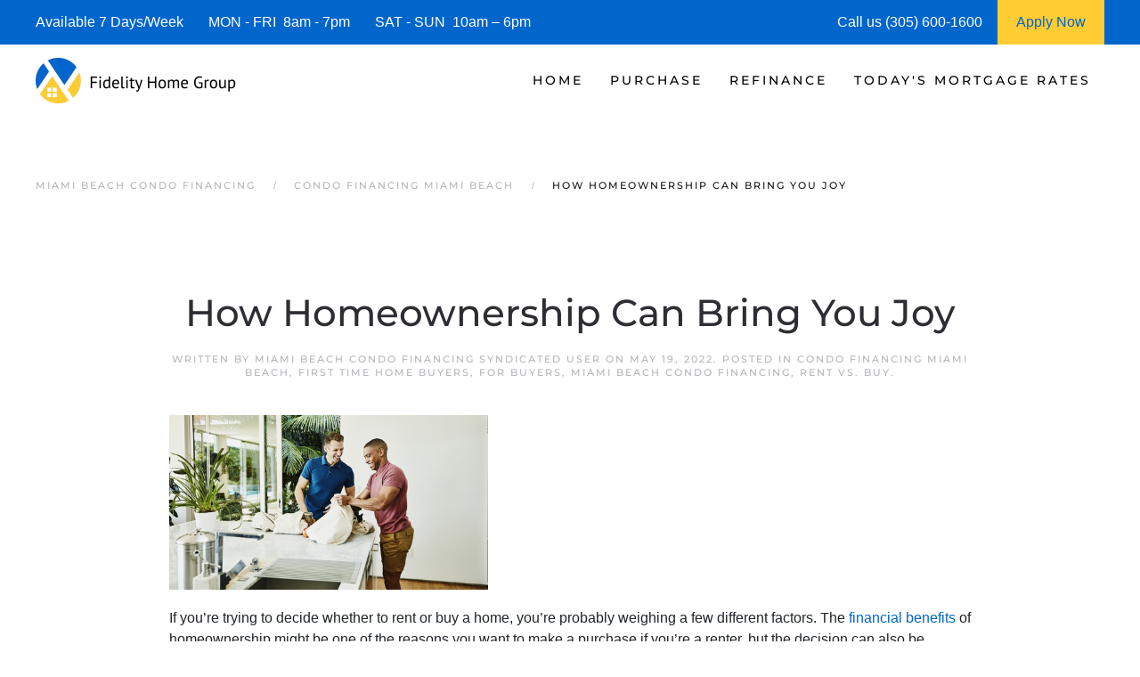

--- FILE ---
content_type: text/html; charset=UTF-8
request_url: https://www.miamibeachcondofinancing.com/how-homeownership-can-bring-you-joy/
body_size: 15989
content:
<!DOCTYPE html>
<html lang="en-US">
    <head>
        <meta charset="UTF-8">
        <meta http-equiv="X-UA-Compatible" content="IE=edge">
        <meta name="viewport" content="width=device-width, initial-scale=1">
        <link rel="shortcut icon" href="https://miamibeachcondofinancing.b-cdn.net/wp-content/uploads/miami-beach-condo-financing-.png">
        <link rel="apple-touch-icon" href="https://miamibeachcondofinancing.b-cdn.net/wp-content/uploads/miami-beach-condo-financing-.png">
                <meta name='robots' content='index, follow, max-image-preview:large, max-snippet:-1, max-video-preview:-1' />




	
	<title>| Miami Beach Condo Financing | Miami Beach Condo Rates</title>
	<meta name="description" content="We are Miami Beach Condo Financing Experts! See today&#039;s current Miami Beach Condo Financing Rates and request a Miami Beach Condo Rate Quote." />
	<link rel="canonical" href="https://www.miamibeachcondofinancing.com/how-homeownership-can-bring-you-joy/" />
	<meta property="og:locale" content="en_US" />
	<meta property="og:type" content="article" />
	<meta property="og:title" content="How Homeownership Can Bring You Joy | Miami Beach Condo Financing | Miami Beach Condo Rates" />
	<meta property="og:description" content="We are Miami Beach Condo Financing Experts! See today&#039;s current Miami Beach Condo Financing Rates and request a Miami Beach Condo Rate Quote." />
	<meta property="og:url" content="https://www.miamibeachcondofinancing.com/how-homeownership-can-bring-you-joy/" />
	<meta property="og:site_name" content="Miami Beach Condo Financing | Miami Beach Condo Rates" />
	<meta property="article:published_time" content="2022-05-19T03:06:19+00:00" />
	<meta property="og:image" content="https://files.simplifyingthemarket.com/wp-content/uploads/2022/05/17115141/20220518-KCM-Share-549x300.jpg" />
	<meta name="author" content="Miami Beach Condo Financing Syndicated User" />
	<meta name="twitter:card" content="summary_large_image" />
	<meta name="twitter:label1" content="Written by" />
	<meta name="twitter:data1" content="Miami Beach Condo Financing Syndicated User" />
	<meta name="twitter:label2" content="Est. reading time" />
	<meta name="twitter:data2" content="3 minutes" />
	


<link rel="preload" as="font" href="https://miamibeachcondofinancing.b-cdn.net/wp-content/themes/yootheme/fonts/font-eab56c18.woff" data-wpacu-preload-local-font="1" crossorigin>
<link rel="preload" as="font" href="https://miamibeachcondofinancing.b-cdn.net/wp-content/themes/yootheme/fonts/font-867ed66f.woff2" data-wpacu-preload-local-font="1" crossorigin>
<link rel="preload" as="font" href="https://miamibeachcondofinancing.b-cdn.net/wp-content/themes/yootheme/fonts/font-6ca37dde.woff2" data-wpacu-preload-local-font="1" crossorigin>
<link rel="preload" as="font" href="https://miamibeachcondofinancing.b-cdn.net/wp-content/themes/yootheme/fonts/font-5828d25b.woff" data-wpacu-preload-local-font="1" crossorigin>
<link rel="preload" as="font" href="https://miamibeachcondofinancing.b-cdn.net/wp-content/themes/yootheme/fonts/font-409c1b1c.woff2" data-wpacu-preload-local-font="1" crossorigin>
<link rel="preload" as="font" href="https://miamibeachcondofinancing.b-cdn.net/wp-content/themes/yootheme/fonts/font-2ba2b306.woff" data-wpacu-preload-local-font="1" crossorigin>
<link rel="preload" as="font" href="https://miamibeachcondofinancing.b-cdn.net/wp-content/themes/yootheme/fonts/font-1b6e601d.woff2" data-wpacu-preload-local-font="1" crossorigin>
<link rel="preload" as="font" href="https://miamibeachcondofinancing.b-cdn.net/wp-content/themes/yootheme/fonts/font-00806469.woff" data-wpacu-preload-local-font="1" crossorigin>
<link rel='dns-prefetch' href='//js.hs-scripts.com' />
<link rel='dns-prefetch' href='//www.googletagmanager.com' />
<link rel='dns-prefetch' href='//miamibeachcondofinancing.b-cdn.net' />

<link href='https://miamibeachcondofinancing.b-cdn.net' rel='preconnect' />
<style id='classic-theme-styles-inline-css'>
/*! This file is auto-generated */
.wp-block-button__link{color:#fff;background-color:#32373c;border-radius:9999px;box-shadow:none;text-decoration:none;padding:calc(.667em + 2px) calc(1.333em + 2px);font-size:1.125em}.wp-block-file__button{background:#32373c;color:#fff;text-decoration:none}
</style>
<style id='global-styles-inline-css'>
:root{--wp--preset--aspect-ratio--square: 1;--wp--preset--aspect-ratio--4-3: 4/3;--wp--preset--aspect-ratio--3-4: 3/4;--wp--preset--aspect-ratio--3-2: 3/2;--wp--preset--aspect-ratio--2-3: 2/3;--wp--preset--aspect-ratio--16-9: 16/9;--wp--preset--aspect-ratio--9-16: 9/16;--wp--preset--color--black: #000000;--wp--preset--color--cyan-bluish-gray: #abb8c3;--wp--preset--color--white: #ffffff;--wp--preset--color--pale-pink: #f78da7;--wp--preset--color--vivid-red: #cf2e2e;--wp--preset--color--luminous-vivid-orange: #ff6900;--wp--preset--color--luminous-vivid-amber: #fcb900;--wp--preset--color--light-green-cyan: #7bdcb5;--wp--preset--color--vivid-green-cyan: #00d084;--wp--preset--color--pale-cyan-blue: #8ed1fc;--wp--preset--color--vivid-cyan-blue: #0693e3;--wp--preset--color--vivid-purple: #9b51e0;--wp--preset--gradient--vivid-cyan-blue-to-vivid-purple: linear-gradient(135deg,rgba(6,147,227,1) 0%,rgb(155,81,224) 100%);--wp--preset--gradient--light-green-cyan-to-vivid-green-cyan: linear-gradient(135deg,rgb(122,220,180) 0%,rgb(0,208,130) 100%);--wp--preset--gradient--luminous-vivid-amber-to-luminous-vivid-orange: linear-gradient(135deg,rgba(252,185,0,1) 0%,rgba(255,105,0,1) 100%);--wp--preset--gradient--luminous-vivid-orange-to-vivid-red: linear-gradient(135deg,rgba(255,105,0,1) 0%,rgb(207,46,46) 100%);--wp--preset--gradient--very-light-gray-to-cyan-bluish-gray: linear-gradient(135deg,rgb(238,238,238) 0%,rgb(169,184,195) 100%);--wp--preset--gradient--cool-to-warm-spectrum: linear-gradient(135deg,rgb(74,234,220) 0%,rgb(151,120,209) 20%,rgb(207,42,186) 40%,rgb(238,44,130) 60%,rgb(251,105,98) 80%,rgb(254,248,76) 100%);--wp--preset--gradient--blush-light-purple: linear-gradient(135deg,rgb(255,206,236) 0%,rgb(152,150,240) 100%);--wp--preset--gradient--blush-bordeaux: linear-gradient(135deg,rgb(254,205,165) 0%,rgb(254,45,45) 50%,rgb(107,0,62) 100%);--wp--preset--gradient--luminous-dusk: linear-gradient(135deg,rgb(255,203,112) 0%,rgb(199,81,192) 50%,rgb(65,88,208) 100%);--wp--preset--gradient--pale-ocean: linear-gradient(135deg,rgb(255,245,203) 0%,rgb(182,227,212) 50%,rgb(51,167,181) 100%);--wp--preset--gradient--electric-grass: linear-gradient(135deg,rgb(202,248,128) 0%,rgb(113,206,126) 100%);--wp--preset--gradient--midnight: linear-gradient(135deg,rgb(2,3,129) 0%,rgb(40,116,252) 100%);--wp--preset--font-size--small: 13px;--wp--preset--font-size--medium: 20px;--wp--preset--font-size--large: 36px;--wp--preset--font-size--x-large: 42px;--wp--preset--spacing--20: 0.44rem;--wp--preset--spacing--30: 0.67rem;--wp--preset--spacing--40: 1rem;--wp--preset--spacing--50: 1.5rem;--wp--preset--spacing--60: 2.25rem;--wp--preset--spacing--70: 3.38rem;--wp--preset--spacing--80: 5.06rem;--wp--preset--shadow--natural: 6px 6px 9px rgba(0, 0, 0, 0.2);--wp--preset--shadow--deep: 12px 12px 50px rgba(0, 0, 0, 0.4);--wp--preset--shadow--sharp: 6px 6px 0px rgba(0, 0, 0, 0.2);--wp--preset--shadow--outlined: 6px 6px 0px -3px rgba(255, 255, 255, 1), 6px 6px rgba(0, 0, 0, 1);--wp--preset--shadow--crisp: 6px 6px 0px rgba(0, 0, 0, 1);}:where(.is-layout-flex){gap: 0.5em;}:where(.is-layout-grid){gap: 0.5em;}body .is-layout-flex{display: flex;}.is-layout-flex{flex-wrap: wrap;align-items: center;}.is-layout-flex > :is(*, div){margin: 0;}body .is-layout-grid{display: grid;}.is-layout-grid > :is(*, div){margin: 0;}:where(.wp-block-columns.is-layout-flex){gap: 2em;}:where(.wp-block-columns.is-layout-grid){gap: 2em;}:where(.wp-block-post-template.is-layout-flex){gap: 1.25em;}:where(.wp-block-post-template.is-layout-grid){gap: 1.25em;}.has-black-color{color: var(--wp--preset--color--black) !important;}.has-cyan-bluish-gray-color{color: var(--wp--preset--color--cyan-bluish-gray) !important;}.has-white-color{color: var(--wp--preset--color--white) !important;}.has-pale-pink-color{color: var(--wp--preset--color--pale-pink) !important;}.has-vivid-red-color{color: var(--wp--preset--color--vivid-red) !important;}.has-luminous-vivid-orange-color{color: var(--wp--preset--color--luminous-vivid-orange) !important;}.has-luminous-vivid-amber-color{color: var(--wp--preset--color--luminous-vivid-amber) !important;}.has-light-green-cyan-color{color: var(--wp--preset--color--light-green-cyan) !important;}.has-vivid-green-cyan-color{color: var(--wp--preset--color--vivid-green-cyan) !important;}.has-pale-cyan-blue-color{color: var(--wp--preset--color--pale-cyan-blue) !important;}.has-vivid-cyan-blue-color{color: var(--wp--preset--color--vivid-cyan-blue) !important;}.has-vivid-purple-color{color: var(--wp--preset--color--vivid-purple) !important;}.has-black-background-color{background-color: var(--wp--preset--color--black) !important;}.has-cyan-bluish-gray-background-color{background-color: var(--wp--preset--color--cyan-bluish-gray) !important;}.has-white-background-color{background-color: var(--wp--preset--color--white) !important;}.has-pale-pink-background-color{background-color: var(--wp--preset--color--pale-pink) !important;}.has-vivid-red-background-color{background-color: var(--wp--preset--color--vivid-red) !important;}.has-luminous-vivid-orange-background-color{background-color: var(--wp--preset--color--luminous-vivid-orange) !important;}.has-luminous-vivid-amber-background-color{background-color: var(--wp--preset--color--luminous-vivid-amber) !important;}.has-light-green-cyan-background-color{background-color: var(--wp--preset--color--light-green-cyan) !important;}.has-vivid-green-cyan-background-color{background-color: var(--wp--preset--color--vivid-green-cyan) !important;}.has-pale-cyan-blue-background-color{background-color: var(--wp--preset--color--pale-cyan-blue) !important;}.has-vivid-cyan-blue-background-color{background-color: var(--wp--preset--color--vivid-cyan-blue) !important;}.has-vivid-purple-background-color{background-color: var(--wp--preset--color--vivid-purple) !important;}.has-black-border-color{border-color: var(--wp--preset--color--black) !important;}.has-cyan-bluish-gray-border-color{border-color: var(--wp--preset--color--cyan-bluish-gray) !important;}.has-white-border-color{border-color: var(--wp--preset--color--white) !important;}.has-pale-pink-border-color{border-color: var(--wp--preset--color--pale-pink) !important;}.has-vivid-red-border-color{border-color: var(--wp--preset--color--vivid-red) !important;}.has-luminous-vivid-orange-border-color{border-color: var(--wp--preset--color--luminous-vivid-orange) !important;}.has-luminous-vivid-amber-border-color{border-color: var(--wp--preset--color--luminous-vivid-amber) !important;}.has-light-green-cyan-border-color{border-color: var(--wp--preset--color--light-green-cyan) !important;}.has-vivid-green-cyan-border-color{border-color: var(--wp--preset--color--vivid-green-cyan) !important;}.has-pale-cyan-blue-border-color{border-color: var(--wp--preset--color--pale-cyan-blue) !important;}.has-vivid-cyan-blue-border-color{border-color: var(--wp--preset--color--vivid-cyan-blue) !important;}.has-vivid-purple-border-color{border-color: var(--wp--preset--color--vivid-purple) !important;}.has-vivid-cyan-blue-to-vivid-purple-gradient-background{background: var(--wp--preset--gradient--vivid-cyan-blue-to-vivid-purple) !important;}.has-light-green-cyan-to-vivid-green-cyan-gradient-background{background: var(--wp--preset--gradient--light-green-cyan-to-vivid-green-cyan) !important;}.has-luminous-vivid-amber-to-luminous-vivid-orange-gradient-background{background: var(--wp--preset--gradient--luminous-vivid-amber-to-luminous-vivid-orange) !important;}.has-luminous-vivid-orange-to-vivid-red-gradient-background{background: var(--wp--preset--gradient--luminous-vivid-orange-to-vivid-red) !important;}.has-very-light-gray-to-cyan-bluish-gray-gradient-background{background: var(--wp--preset--gradient--very-light-gray-to-cyan-bluish-gray) !important;}.has-cool-to-warm-spectrum-gradient-background{background: var(--wp--preset--gradient--cool-to-warm-spectrum) !important;}.has-blush-light-purple-gradient-background{background: var(--wp--preset--gradient--blush-light-purple) !important;}.has-blush-bordeaux-gradient-background{background: var(--wp--preset--gradient--blush-bordeaux) !important;}.has-luminous-dusk-gradient-background{background: var(--wp--preset--gradient--luminous-dusk) !important;}.has-pale-ocean-gradient-background{background: var(--wp--preset--gradient--pale-ocean) !important;}.has-electric-grass-gradient-background{background: var(--wp--preset--gradient--electric-grass) !important;}.has-midnight-gradient-background{background: var(--wp--preset--gradient--midnight) !important;}.has-small-font-size{font-size: var(--wp--preset--font-size--small) !important;}.has-medium-font-size{font-size: var(--wp--preset--font-size--medium) !important;}.has-large-font-size{font-size: var(--wp--preset--font-size--large) !important;}.has-x-large-font-size{font-size: var(--wp--preset--font-size--x-large) !important;}
:where(.wp-block-post-template.is-layout-flex){gap: 1.25em;}:where(.wp-block-post-template.is-layout-grid){gap: 1.25em;}
:where(.wp-block-columns.is-layout-flex){gap: 2em;}:where(.wp-block-columns.is-layout-grid){gap: 2em;}
:root :where(.wp-block-pullquote){font-size: 1.5em;line-height: 1.6;}
</style>
<link rel='stylesheet' id='prefix_bootstrap-css' href='https://miamibeachcondofinancing.b-cdn.net/wp-content/plugins/refinance-capture/assets/css/bootstrap-4.3.1.min.css?ver=6.8.3' media='all' />
<link data-minify="1" rel='stylesheet' id='prefix_style-css' href='https://miamibeachcondofinancing.b-cdn.net/wp-content/cache/min/1/wp-content/plugins/refinance-capture/assets/css/style.css?ver=1758206052' media='all' />
<link data-minify="1" href="https://miamibeachcondofinancing.b-cdn.net/wp-content/cache/min/1/wp-content/themes/yootheme/css/theme.1.css?ver=1758206052" rel="stylesheet">
<link data-minify="1" href="https://miamibeachcondofinancing.b-cdn.net/wp-content/cache/min/1/wp-content/themes/yootheme/css/theme.update.css?ver=1758394207" rel="stylesheet">











<style data-eae-name="ZKIUsQk__luzsaVo_">.__eae_cssd, .ZKIUsQk__luzsaVo_ {unicode-bidi: bidi-override;direction: rtl;}</style>


			
			
			
			








		<style id="wp-custom-css">
			.wpforms-form button[type=submit] {
    background-color: #e44e56 !important;
    border-color: #e44e56 !important;
    color: #fff !important;
}
 
.wpforms-form button[type=submit]:hover {
    background-color: #0066cc !important;
}

html{
	font-size: 16px !important;}		</style>
		    <meta name="generator" content="WP Rocket 3.20.1.2" data-wpr-features="wpr_defer_js wpr_minify_concatenate_js wpr_minify_css wpr_preload_links wpr_desktop" /></head>
    <body data-rsssl=1 class="wp-singular post-template-default single single-post postid-12583 single-format-standard wp-theme-yootheme">
<script data-cfasync="false" data-pagespeed-no-defer>
	var gtm4wp_datalayer_name = "dataLayer";
	var dataLayer = dataLayer || [];
</script>
<script src="https://miamibeachcondofinancing.b-cdn.net/wp-content/plugins/refinance-capture/assets/js/jquery.min.js?ver=6.8.3" id="prefix_jquery-js" data-rocket-defer defer></script>


<script src="https://miamibeachcondofinancing.b-cdn.net/wp-includes/js/jquery/jquery.min.js?ver=3.7.1" id="jquery-core-js" data-rocket-defer defer></script>

<script src="https://www.googletagmanager.com/gtag/js?id=GT-PJRZB5T" id="google_gtagjs-js" async></script>
<script id="google_gtagjs-js-after">
window.dataLayer = window.dataLayer || [];function gtag(){dataLayer.push(arguments);}
gtag("set","linker",{"domains":["www.miamibeachcondofinancing.com"]});
gtag("js", new Date());
gtag("set", "developer_id.dZTNiMT", true);
gtag("config", "GT-PJRZB5T");
</script>
<script> var __eae_open = function (str) { document.location.href = __eae_decode(str); }; var __eae_decode = function (str) { return str.replace(/[a-zA-Z]/g, function(c) { return String.fromCharCode( (c <= "Z" ? 90 : 122) >= (c = c.charCodeAt(0) + 13) ? c : c - 26 ); }); }; var __eae_decode_emails = function () { var __eae_emails = document.querySelectorAll(".__eae_r13"); for (var i = 0; i < __eae_emails.length; i++) { __eae_emails[i].textContent = __eae_decode(__eae_emails[i].textContent); } }; if (document.readyState !== "loading") { __eae_decode_emails(); } else if (document.addEventListener) { document.addEventListener("DOMContentLoaded", __eae_decode_emails); } else { document.attachEvent("onreadystatechange", function () { if (document.readyState !== "loading") __eae_decode_emails(); }); } var ejtnQx_IcJSA2H = function (str) { var r = function (a, d) { var map = "!\"#$%&'()*+,-./0123456789:;<=>?@ABCDEFGHIJKLMNOPQRSTUVWXYZ[\\]^_`abcdefghijklmnopqrstuvwxyz{|}~"; for (var i = 0; i < a.length; i++) { var pos = map.indexOf(a[i]); d += pos >= 0 ? map[(pos + 47) % 94] : a[i]; } return d; }; window.location.href = r(str, ""); }; document.addEventListener("copy", function (event) { if ( NodeList.prototype.forEach === undefined || Array.from === undefined || String.prototype.normalize === undefined || ! event.clipboardData ) { return; } var encoded = []; var copiedText = window.getSelection().toString().trim(); document.querySelectorAll( "." + document.querySelector("style[data-eae-name]").dataset.eaeName ).forEach(function (item) { encoded.push(item.innerText.trim()); }); if (! encoded.length) { return; } encoded.filter(function (value, index, self) { return self.indexOf(value) === index; }).map(function (item) { return { original: new RegExp(item.replace(/[-\/\\^$*+?.()|[\]{}]/g, "\\$&"), "ig"), reverse: Array.from(item.normalize("NFC")) .reverse() .join('') .replace(/[()]/g, "__eae__") }; }).forEach(function (item) { copiedText = copiedText.replace( item.original, item.reverse.replace("__eae__", "(").replace("__eae__", ")") ) }); event.clipboardData.setData("text/plain", copiedText); event.preventDefault(); }); </script>







        
			
			
<style>
             #top-info-bar{
                 height:50px;
                 background:#0066cc;
                 color:#fff;
                 padding:0px 40px;
                 display:inline-table;
                 width:100%
             }
             
             .middle-cell{
                 display: table-cell;
                 vertical-align: middle;
             }
             
                @media screen and (max-width: 950px) {
                      #top-info-bar {
                        display:none;
                      }
                }
            </style>
			<div data-rocket-location-hash="5f351712cfcb6a02257e43d711144293" id="top-info-bar">
			    <div data-rocket-location-hash="8609ef8004f30f7bba0b327796690560" class="middle-cell">
			        Available 7 Days/Week &nbsp;&nbsp;&nbsp;&nbsp;&nbsp;
			        MON - FRI &nbsp;8am - 7pm &nbsp;&nbsp;&nbsp;&nbsp;&nbsp;
			        SAT - SUN &nbsp;10am – 6pm
			    </div>
			    <div  class="middle-cell" style="width:180px;">Call us (305) 600-1600</div>
			    <a style="height: 100%;display: table-cell;background: #ffcc33;text-align: center;width: 120px;" href="https://fidelityhomegroup.loanzify.io/register" target="_blank">
			        <span style="line-height: 50px;color: #0066cc;">Apply Now</span>
			    </a>
			</div>
			
			
			
        <div data-rocket-location-hash="45b09b1c8c8bb201feb85e9c4f19f5d4" class="tm-page">

                        


<header data-rocket-location-hash="1365ba98925748a5daac44f53a950c87" class="tm-header-mobile uk-hidden@m">


        <div data-rocket-location-hash="1043cd3ca4d037f8cb87e4cb6e148072" uk-sticky show-on-up animation="uk-animation-slide-top" cls-active="uk-navbar-sticky" sel-target=".uk-navbar-container">
    
        <div class="uk-navbar-container">

            <div class="uk-container uk-container-expand">
                <nav class="uk-navbar" uk-navbar="{&quot;align&quot;:&quot;left&quot;,&quot;container&quot;:&quot;.tm-header-mobile &gt; [uk-sticky]&quot;,&quot;boundary&quot;:&quot;.tm-header-mobile .uk-navbar-container&quot;}">

                                        <div class="uk-navbar-left">

                        
                                                    <a uk-toggle href="#tm-dialog-mobile" class="uk-navbar-toggle">

        
        <div uk-navbar-toggle-icon></div>

        
    </a>                        
                        
                    </div>
                    
                                        <div class="uk-navbar-center">

                                                    <a href="https://www.miamibeachcondofinancing.com/" aria-label="Back to home" class="uk-logo uk-navbar-item">
    <picture>
<source type="image/webp" srcset="https://miamibeachcondofinancing.b-cdn.net/wp-content/themes/yootheme/cache/2c/miami-beach-condo-financing-2cdd7b6e.webp 205w, https://miamibeachcondofinancing.b-cdn.net/wp-content/themes/yootheme/cache/d6/miami-beach-condo-financing-d64695fd.webp 410w" sizes="(min-width: 205px) 205px">
<img alt="Miami Beach Mortgage" loading="eager" src="https://miamibeachcondofinancing.b-cdn.net/wp-content/themes/yootheme/cache/70/miami-beach-condo-financing-70496aae.png" width="205" height="50">
</picture></a>                        
                        
                    </div>
                    
                    
                </nav>
            </div>

        </div>

        </div>
    



        <div data-rocket-location-hash="d9dc3695720ae68a4e0530cb3b03c449" id="tm-dialog-mobile" uk-offcanvas="container: true; overlay: true" mode="push">
        <div class="uk-offcanvas-bar uk-flex uk-flex-column">

                        <button class="uk-offcanvas-close uk-close-large" type="button" uk-close uk-toggle="cls: uk-close-large; mode: media; media: @s"></button>
            
                        <div class="uk-margin-auto-bottom">
                
<div class="uk-panel widget widget_nav_menu" id="nav_menu-3">

    
    
<ul class="uk-nav uk-nav-default">
    
	<li class="menu-item menu-item-type-post_type menu-item-object-page menu-item-home menu-item-has-children uk-parent"><a href="https://www.miamibeachcondofinancing.com/">Home</a>
	<ul class="uk-nav-sub">

		<li class="menu-item menu-item-type-post_type menu-item-object-page"><a href="https://www.miamibeachcondofinancing.com/about/">Fidelity Home Group</a></li>
		<li class="menu-item menu-item-type-post_type menu-item-object-page"><a href="https://www.miamibeachcondofinancing.com/contact/">Contact Us</a></li>
		<li class="menu-item menu-item-type-post_type menu-item-object-page"><a href="https://www.miamibeachcondofinancing.com/miami-beach-condo-financing-reviews/">Reviews</a></li></ul></li>
	<li class="menu-item menu-item-type-post_type menu-item-object-page menu-item-has-children uk-parent"><a href="https://www.miamibeachcondofinancing.com/miami-beach-condo-purchase-mortgages/">Purchase</a>
	<ul class="uk-nav-sub">

		<li class="menu-item menu-item-type-post_type menu-item-object-page"><a href="https://www.miamibeachcondofinancing.com/miami-beach-condo-mortgage-qualifier/">| Condo Purchase Qualifier |</a></li>
		<li class="menu-item menu-item-type-post_type menu-item-object-page"><a href="https://www.miamibeachcondofinancing.com/miami-beach-condo-purchase-mortgage-quote/">| Condo Purchase Rate Quote |</a></li>
		<li class="menu-item menu-item-type-custom menu-item-object-custom"><a href="https://fidelityhomegroup.loanzify.io/register" target="_blank">Apply Now</a></li>
		<li class="menu-item menu-item-type-post_type menu-item-object-page"><a href="https://www.miamibeachcondofinancing.com/miami-beach-condo-home-affordability-calculator/">Condo Affordability Calculator</a></li>
		<li class="menu-item menu-item-type-post_type menu-item-object-page"><a href="https://www.miamibeachcondofinancing.com/miami-beach-condo-mortgage-calculator/">Condo Mortgage Calculator</a></li>
		<li class="menu-item menu-item-type-post_type menu-item-object-page menu-item-has-children uk-parent"><a href="https://www.miamibeachcondofinancing.com/miami-beach-condo-mortgage-programs/">Condo Mortgage Programs</a>
		<ul>

			<li class="menu-item menu-item-type-post_type menu-item-object-page"><a href="https://www.miamibeachcondofinancing.com/miami-beach-condo-mortgages/">Condo Mortgages</a></li>
			<li class="menu-item menu-item-type-post_type menu-item-object-page"><a href="https://www.miamibeachcondofinancing.com/miami-beach-condo-mortgages/">Condotel Mortgages</a></li></ul></li></ul></li>
	<li class="menu-item menu-item-type-post_type menu-item-object-page menu-item-has-children uk-parent"><a href="https://www.miamibeachcondofinancing.com/miami-beach-condo-mortgage-refinance/">Refinance</a>
	<ul class="uk-nav-sub">

		<li class="menu-item menu-item-type-post_type menu-item-object-page"><a href="https://www.miamibeachcondofinancing.com/miami-beach-condo-refinance-quote/">| Condo Refinance Rate Quote |</a></li>
		<li class="menu-item menu-item-type-custom menu-item-object-custom"><a href="https://fidelityhomegroup.loanzify.io/register" target="_blank">Apply Now</a></li>
		<li class="menu-item menu-item-type-post_type menu-item-object-page"><a href="https://www.miamibeachcondofinancing.com/miami-beach-condo-mortgage-calculator/">Condo Mortgage Calculator</a></li>
		<li class="menu-item menu-item-type-post_type menu-item-object-page menu-item-has-children uk-parent"><a href="https://www.miamibeachcondofinancing.com/miami-beach-condo-mortgage-programs/">Condo Mortgage Programs</a>
		<ul>

			<li class="menu-item menu-item-type-post_type menu-item-object-page"><a href="https://www.miamibeachcondofinancing.com/miami-beach-condo-mortgages/">Condo Mortgages</a></li>
			<li class="menu-item menu-item-type-post_type menu-item-object-page"><a href="https://www.miamibeachcondofinancing.com/miami-beach-condo-mortgages/">Condotel Mortgages</a></li></ul></li></ul></li>
	<li class="menu-item menu-item-type-post_type menu-item-object-page menu-item-has-children uk-parent"><a href="https://www.miamibeachcondofinancing.com/miami-beach-condo-mortgage-rates/">Today's Mortgage Rates</a>
	<ul class="uk-nav-sub">

		<li class="menu-item menu-item-type-post_type menu-item-object-page"><a href="https://www.miamibeachcondofinancing.com/miami-beach-condo-mortgage-qualifier/">| Condo Purchase Qualifier |</a></li>
		<li class="menu-item menu-item-type-post_type menu-item-object-page"><a href="https://www.miamibeachcondofinancing.com/miami-beach-condo-mortgage-rate-quote/">| Condo Mortgage Rate Quote |</a></li>
		<li class="menu-item menu-item-type-custom menu-item-object-custom"><a href="https://fidelityhomegroup.loanzify.io/register" target="_blank">Apply Now</a></li></ul></li></ul>

</div>
            </div>
            
            
        </div>
    </div>
    
    
    

</header>




<header data-rocket-location-hash="7f6320eecf6ed1c68e500cc1fb1d7ad1" class="tm-header uk-visible@m">



        <div data-rocket-location-hash="20224bcbbff56a3eae2f461f2ca65576" uk-sticky media="@m" cls-active="uk-navbar-sticky" sel-target=".uk-navbar-container">
    
        <div class="uk-navbar-container">

            <div class="uk-container uk-container-expand">
                <nav class="uk-navbar" uk-navbar="{&quot;align&quot;:&quot;left&quot;,&quot;container&quot;:&quot;.tm-header &gt; [uk-sticky]&quot;,&quot;boundary&quot;:&quot;.tm-header .uk-navbar-container&quot;}">

                                        <div class="uk-navbar-left">

                                                    <a href="https://www.miamibeachcondofinancing.com/" aria-label="Back to home" class="uk-logo uk-navbar-item">
    <picture>
<source type="image/webp" srcset="https://miamibeachcondofinancing.b-cdn.net/wp-content/themes/yootheme/cache/31/miami-beach-condo-financing-31f2c87d.webp 225w, https://miamibeachcondofinancing.b-cdn.net/wp-content/themes/yootheme/cache/ce/miami-beach-condo-financing-ce0591b1.webp 449w, https://miamibeachcondofinancing.b-cdn.net/wp-content/themes/yootheme/cache/40/miami-beach-condo-financing-40e1a38d.webp 450w" sizes="(min-width: 225px) 225px">
<img alt="Miami Beach Mortgage" loading="eager" src="https://miamibeachcondofinancing.b-cdn.net/wp-content/themes/yootheme/cache/6d/miami-beach-condo-financing-6d66d9bd.png" width="225" height="55">
</picture></a>                        
                        
                        
                    </div>
                    
                    
                                        <div class="uk-navbar-right">

                                                    
<ul class="uk-navbar-nav">
    
	<li class="menu-item menu-item-type-post_type menu-item-object-page menu-item-home menu-item-has-children uk-parent"><a href="https://www.miamibeachcondofinancing.com/">Home</a>
	<div class="uk-drop uk-navbar-dropdown"><div><ul class="uk-nav uk-navbar-dropdown-nav">

		<li class="menu-item menu-item-type-post_type menu-item-object-page"><a href="https://www.miamibeachcondofinancing.com/about/">Fidelity Home Group</a></li>
		<li class="menu-item menu-item-type-post_type menu-item-object-page"><a href="https://www.miamibeachcondofinancing.com/contact/">Contact Us</a></li>
		<li class="menu-item menu-item-type-post_type menu-item-object-page"><a href="https://www.miamibeachcondofinancing.com/miami-beach-condo-financing-reviews/">Reviews</a></li></ul></div></div></li>
	<li class="menu-item menu-item-type-post_type menu-item-object-page menu-item-has-children uk-parent"><a href="https://www.miamibeachcondofinancing.com/miami-beach-condo-purchase-mortgages/">Purchase</a>
	<div class="uk-drop uk-navbar-dropdown"><div><ul class="uk-nav uk-navbar-dropdown-nav">

		<li class="menu-item menu-item-type-post_type menu-item-object-page"><a href="https://www.miamibeachcondofinancing.com/miami-beach-condo-mortgage-qualifier/">| Condo Purchase Qualifier |</a></li>
		<li class="menu-item menu-item-type-post_type menu-item-object-page"><a href="https://www.miamibeachcondofinancing.com/miami-beach-condo-purchase-mortgage-quote/">| Condo Purchase Rate Quote |</a></li>
		<li class="menu-item menu-item-type-custom menu-item-object-custom"><a href="https://fidelityhomegroup.loanzify.io/register" target="_blank">Apply Now</a></li>
		<li class="menu-item menu-item-type-post_type menu-item-object-page"><a href="https://www.miamibeachcondofinancing.com/miami-beach-condo-home-affordability-calculator/">Condo Affordability Calculator</a></li>
		<li class="menu-item menu-item-type-post_type menu-item-object-page"><a href="https://www.miamibeachcondofinancing.com/miami-beach-condo-mortgage-calculator/">Condo Mortgage Calculator</a></li>
		<li class="menu-item menu-item-type-post_type menu-item-object-page menu-item-has-children uk-parent"><a href="https://www.miamibeachcondofinancing.com/miami-beach-condo-mortgage-programs/">Condo Mortgage Programs</a>
		<ul class="uk-nav-sub">

			<li class="menu-item menu-item-type-post_type menu-item-object-page"><a href="https://www.miamibeachcondofinancing.com/miami-beach-condo-mortgages/">Condo Mortgages</a></li>
			<li class="menu-item menu-item-type-post_type menu-item-object-page"><a href="https://www.miamibeachcondofinancing.com/miami-beach-condo-mortgages/">Condotel Mortgages</a></li></ul></li></ul></div></div></li>
	<li class="menu-item menu-item-type-post_type menu-item-object-page menu-item-has-children uk-parent"><a href="https://www.miamibeachcondofinancing.com/miami-beach-condo-mortgage-refinance/">Refinance</a>
	<div class="uk-drop uk-navbar-dropdown"><div><ul class="uk-nav uk-navbar-dropdown-nav">

		<li class="menu-item menu-item-type-post_type menu-item-object-page"><a href="https://www.miamibeachcondofinancing.com/miami-beach-condo-refinance-quote/">| Condo Refinance Rate Quote |</a></li>
		<li class="menu-item menu-item-type-custom menu-item-object-custom"><a href="https://fidelityhomegroup.loanzify.io/register" target="_blank">Apply Now</a></li>
		<li class="menu-item menu-item-type-post_type menu-item-object-page"><a href="https://www.miamibeachcondofinancing.com/miami-beach-condo-mortgage-calculator/">Condo Mortgage Calculator</a></li>
		<li class="menu-item menu-item-type-post_type menu-item-object-page menu-item-has-children uk-parent"><a href="https://www.miamibeachcondofinancing.com/miami-beach-condo-mortgage-programs/">Condo Mortgage Programs</a>
		<ul class="uk-nav-sub">

			<li class="menu-item menu-item-type-post_type menu-item-object-page"><a href="https://www.miamibeachcondofinancing.com/miami-beach-condo-mortgages/">Condo Mortgages</a></li>
			<li class="menu-item menu-item-type-post_type menu-item-object-page"><a href="https://www.miamibeachcondofinancing.com/miami-beach-condo-mortgages/">Condotel Mortgages</a></li></ul></li></ul></div></div></li>
	<li class="menu-item menu-item-type-post_type menu-item-object-page menu-item-has-children uk-parent"><a href="https://www.miamibeachcondofinancing.com/miami-beach-condo-mortgage-rates/">Today's Mortgage Rates</a>
	<div class="uk-drop uk-navbar-dropdown"><div><ul class="uk-nav uk-navbar-dropdown-nav">

		<li class="menu-item menu-item-type-post_type menu-item-object-page"><a href="https://www.miamibeachcondofinancing.com/miami-beach-condo-mortgage-qualifier/">| Condo Purchase Qualifier |</a></li>
		<li class="menu-item menu-item-type-post_type menu-item-object-page"><a href="https://www.miamibeachcondofinancing.com/miami-beach-condo-mortgage-rate-quote/">| Condo Mortgage Rate Quote |</a></li>
		<li class="menu-item menu-item-type-custom menu-item-object-custom"><a href="https://fidelityhomegroup.loanzify.io/register" target="_blank">Apply Now</a></li></ul></div></div></li></ul>
                        
                                                                            
                    </div>
                    
                </nav>
            </div>

        </div>

        </div>
    







</header>

            
            
            
            <div id="tm-main"  class="tm-main uk-section uk-section-default" uk-height-viewport="expand: true">
                <div data-rocket-location-hash="8921386796f94949825e73d8468da0a1" class="uk-container">

                    
                                                        <div class="uk-margin-medium-bottom">
                                

<nav class="uk-margin-medium-bottom" aria-label="Breadcrumb">
    <ul class="uk-breadcrumb">
    
            <li>            <a href="https://www.miamibeachcondofinancing.com/"><span>Miami Beach Condo Financing</span></a>
            </li>    
            <li>            <a href="https://www.miamibeachcondofinancing.com/category/condo-financing-miami-beach/"><span>Condo Financing Miami Beach</span></a>
            </li>    
            <li>            <span aria-current="page">How Homeownership Can Bring You Joy</span>            </li>    
    </ul>
</nav>
                            </div>
                            
            
<article id="post-12583" class="uk-article post-12583 post type-post status-publish format-standard hentry category-condo-financing-miami-beach category-first-time-home-buyers category-for-buyers category-miami-beach-condo-financing category-rent-vs-buy tag-miamibeachcondofinancing tag-miamibeachmortgagebroker tag-miamibeachmortgagecompany tag-miamibeachmortgagerates tag-miamimortgage tag-miamimortgagebroker tag-miamimortgagerates" typeof="Article" vocab="https://schema.org/">

    <meta property="name" content="How Homeownership Can Bring You Joy">
    <meta property="author" typeof="Person" content="Miami Beach Condo Financing Syndicated User">
    <meta property="dateModified" content="2022-05-19T03:06:19+00:00">
    <meta class="uk-margin-remove-adjacent" property="datePublished" content="2022-05-19T03:06:19+00:00">

            
        <div class="uk-container uk-container-small">
    
        
        <h1 property="headline" class="uk-margin-large-top uk-margin-remove-bottom uk-text-center uk-article-title">How Homeownership Can Bring You Joy</h1>
                            <p class="uk-margin-top uk-margin-remove-bottom uk-article-meta uk-text-center">
                Written by <a href="https://www.miamibeachcondofinancing.com/author/florida-condotel-mortgage/">Miami Beach Condo Financing Syndicated User</a> on <time datetime="2022-05-19T03:06:19+00:00">May 19, 2022</time>.                Posted in <a href="https://www.miamibeachcondofinancing.com/category/condo-financing-miami-beach/" rel="category tag">Condo Financing Miami Beach</a>, <a href="https://www.miamibeachcondofinancing.com/category/first-time-home-buyers/" rel="category tag">First Time Home Buyers</a>, <a href="https://www.miamibeachcondofinancing.com/category/for-buyers/" rel="category tag">For Buyers</a>, <a href="https://www.miamibeachcondofinancing.com/category/miami-beach-condo-financing/" rel="category tag">Miami Beach Condo Financing</a>, <a href="https://www.miamibeachcondofinancing.com/category/rent-vs-buy/" rel="category tag">Rent vs. Buy</a>.                            </p>
                
        
        
                    <div class="uk-margin-medium-top" property="text">

                
                                    <div><p><img decoding="async" width="358" src="https://files.simplifyingthemarket.com/wp-content/uploads/2022/05/17115141/20220518-KCM-Share-549x300.jpg" class="webfeedsFeaturedVisual wp-post-image" alt="How Homeownership Can Bring You Joy | Simplifying The Market" loading="lazy" style="display: block; margin-bottom: 5px; clear:both;max-width: 100%;" link_thumbnail="" srcset="https://files.simplifyingthemarket.com/wp-content/uploads/2022/05/17115141/20220518-KCM-Share-549x300.jpg 549w, https://files.simplifyingthemarket.com/wp-content/uploads/2022/05/17115141/20220518-KCM-Share.jpg 750w" sizes="(max-width: 549px) 100vw, 549px"></p>
<p>If you’re trying to decide whether to rent or buy a home, you’re probably weighing a few different factors. The <a href="https://www.simplifyingthemarket.com/2022/04/26/how-homeownership-can-help-shield-you-from-inflation/?a=429471-6e7ae3e7d7cea4059ea7d116981248f9">financial benefits</a> of homeownership might be one of the reasons you want to make a purchase if you’re a renter, but the decision can also be motivated by having a place that’s uniquely your own.<span id="more-46505"></span></p>
<p>If you want to express yourself by upgrading and customizing your living space but are feeling held back by your rental agreement, <strong>it might be time to consider the perks of owning your home.</strong></p>
<h4><strong>A Little Change Can Bring Lots of Joy</strong></h4>
<p>There’s a significant level of pride that comes from <a href="https://www.simplifyingthemarket.com/2022/04/27/the-dream-of-homeownership-is-worth-the-effort/?a=429471-6e7ae3e7d7cea4059ea7d116981248f9">owning a home</a>. That’s because it’s a space that truly belongs to you.</p>
<p>A <a href="https://cdn.nar.realtor/sites/default/files/documents/2022-remodeling-impact-report-04-19-2022.pdf">recent report</a> from the <em>National Association of Realtors</em> (NAR) shows making updates or remodeling your home can help you feel more at ease and comfortable in your living space. NAR measures this with a <em>Joy Score</em> that indicates how much happiness specific home upgrades bring. According to NAR:</p>
<blockquote>
<p>“<strong><em>There were numerous interior projects that received a perfect Joy Score of 10:</em></strong><em> paint entire interior of home, paint one room of home, add a new home office, hardwood flooring refinish, new wood flooring, closet renovation, insulation upgrade, and attic conversion to living area.</em>”</p>
</blockquote>
<p>The report also breaks down just how much each of these projects can enhance your emotional attachment to your home, even leading you to want to spend even more time in the space <em>(see graph below):</em></p>
<p><a href="https://files.simplifyingthemarket.com/wp-content/uploads/2022/05/17115143/20220518-MEM-Eng-1.png"><img decoding="async" loading="lazy" class="aligncenter wp-image-46507" src="https://files.simplifyingthemarket.com/wp-content/uploads/2022/05/17115143/20220518-MEM-Eng-1.png" alt="How Homeownership Can Bring You Joy | Simplifying The Market" width="650" height="488" srcset="https://files.simplifyingthemarket.com/wp-content/uploads/2022/05/17115143/20220518-MEM-Eng-1.png 1000w, https://files.simplifyingthemarket.com/wp-content/uploads/2022/05/17115143/20220518-MEM-Eng-1-400x300.png 400w" sizes="(max-width: 650px) 100vw, 650px"></a></p>
<p>And while many of the items NAR highlights are larger tasks, some, like painting rooms, are much smaller. Even those quicker projects can still bring you a greater sense of joy and accomplishment. Not to mention when you make upgrades in your home, you could be increasing its value which also gives your <a href="https://www.simplifyingthemarket.com/2022/03/28/a-key-to-building-wealth-is-homeownership/?a=429471-6e7ae3e7d7cea4059ea7d116981248f9">net worth</a> a boost if you invest your time and effort wisely.</p>
<h4><strong>You’re Free To Update Your Home to Your Heart’s Content</strong></h4>
<p>These types of updates can result in additional <a href="https://www.simplifyingthemarket.com/2022/02/01/why-a-move-could-bring-you-more-happiness-this-year/?a=429471-6e7ae3e7d7cea4059ea7d116981248f9">happiness</a> when you complete them, but there’s another reason you can feel good as a homeowner. In most situations, you’re free to renovate or update the interior of your home without needing additional permission. But as <em>Business Insider</em> <a href="https://www.businessinsider.com/personal-finance/renting-vs-buying-a-house-2022-3">points out</a>, renters may not have the same freedom:</p>
<blockquote>
<p><em>“Your landlord won’t always approve changes when you rent. <strong>But you have the power to update the home when you’re the owner.</strong> (Just make sure any big changes are approved by your homeowner’s association, if necessary.)”</em></p>
</blockquote>
<p>If you do make changes as a renter, there’s a good chance you’ll need to revert them back at the end of your lease based on your rental agreement. That can add additional costs when you move out. That’s one major <a href="https://www.simplifyingthemarket.com/2022/03/22/the-many-benefits-of-homeownership/?a=429471-6e7ae3e7d7cea4059ea7d116981248f9">benefit</a> of owning your own home. Unless there are specific homeowner’s association requirements, you typically won’t have to worry about the changes you can and can’t make.</p>
<h3><strong>Bottom Line</strong></h3>
<p>Deciding whether to rent or buy is a personal decision. The financial benefits are critical, but don’t overlook the emotional impact homeownership can have. Let’s connect to discuss all the benefits you can enjoy when you purchase your own home.</p>
Content previously posted on Keeping Current Matters</div>                
                
            </div>
        
                <p class="uk-text-center">
                                        <a href="https://www.miamibeachcondofinancing.com/tag/miamibeachcondofinancing/">#miamibeachcondofinancing</a>,                            <a href="https://www.miamibeachcondofinancing.com/tag/miamibeachmortgagebroker/">#miamibeachmortgagebroker</a>,                            <a href="https://www.miamibeachcondofinancing.com/tag/miamibeachmortgagecompany/">#miamibeachmortgagecompany</a>,                            <a href="https://www.miamibeachcondofinancing.com/tag/miamibeachmortgagerates/">#miamibeachmortgagerates</a>,                            <a href="https://www.miamibeachcondofinancing.com/tag/miamimortgage/">#miamimortgage</a>,                            <a href="https://www.miamibeachcondofinancing.com/tag/miamimortgagebroker/">#miamimortgagebroker</a>,                            <a href="https://www.miamibeachcondofinancing.com/tag/miamimortgagerates/">#miamimortgagerates</a>                    </p>
        
        
                <nav class="uk-margin-medium">
            <ul class="uk-pagination uk-margin-remove-bottom">
                                <li><a href="https://www.miamibeachcondofinancing.com/florida-mortgage-what-to-expect-home-prices-to-do-in-2022/" rel="prev"><span uk-pagination-previous></span> Previous</a></li>
                                                <li class="uk-margin-auto-left"><a href="https://www.miamibeachcondofinancing.com/the-one-thing-every-homeowner-needs-to-know-about-a-recession/" rel="next">Next <span uk-pagination-next></span></a></li>
                            </ul>
        </nav>
        
        
        </div>
    
</article>
<div class="uk-container uk-container-small"></div>        
                        
                </div>
                
            </main>

            
                        <footer data-rocket-location-hash="d682b5c3679c9c3b12c2a4fe5684f03c">
                
<div class="uk-section-default uk-section uk-section-small" uk-scrollspy="target: [uk-scrollspy-class]; cls: uk-animation-slide-left-small; delay: false;">
    
        
        
        
            
                                <div class="uk-container">                
                    <div class="uk-grid tm-grid-expand uk-grid-margin" uk-grid>
<div class="uk-grid-item-match uk-flex-middle uk-width-1-3@m">
    
        
            
            
                        <div class="uk-panel uk-width-1-1">            
                
                    
<div class="uk-margin uk-text-left@m uk-text-center" uk-scrollspy-class>
        <a class="el-link" href="https://www.miamibeachcondofinancing.com/"><picture>
<source type="image/webp" srcset="https://miamibeachcondofinancing.b-cdn.net/wp-content/themes/yootheme/cache/f6/miami-beach-condo-financing--f6121594.webp 60w, https://miamibeachcondofinancing.b-cdn.net/wp-content/themes/yootheme/cache/d7/miami-beach-condo-financing--d7aa8674.webp 120w" sizes="(min-width: 60px) 60px">
<img src="https://miamibeachcondofinancing.b-cdn.net/wp-content/themes/yootheme/cache/24/miami-beach-condo-financing--2410dea8.png" width="60" height="60" class="el-image" alt="miami beach condo financing, miami beach condo financing rates, miami beach condo mortgage, miami beach condo mortgage rates,  miami beach condotel mortgage, miami beach mortgage broker, miami beach mortgage company" loading="lazy">
</picture></a>    
    
</div>
                
                        </div>            
        
    
</div>
<div class="uk-grid-item-match uk-flex-middle uk-width-1-3@m">
    
        
            
            
                        <div class="uk-panel uk-width-1-1">            
                
                    
<div class="uk-text-center" uk-scrollspy-class="uk-animation-slide-bottom-small">
    <ul class="uk-margin-remove-bottom uk-subnav  uk-subnav-divider uk-flex-center" uk-margin>        <li class="el-item">
    <a class="el-link" href="https://fidelityhomegroup.loanzify.io/register" target="_blank">APPLY</a></li>
        <li class="el-item">
    <a class="el-link" href="/contact">CONTACT</a></li>
        <li class="el-item">
    <a class="el-link" href="https://fidelityhomegroup.loanzify.io/login" target="_blank">LOGIN</a></li>
        </ul>
</div>
                
                        </div>            
        
    
</div>
<div class="uk-grid-item-match uk-flex-middle uk-width-1-3@m">
    
        
            
            
                        <div class="uk-panel uk-width-1-1">            
                
                    
<div class="uk-margin uk-text-right@m uk-text-center" uk-scrollspy-class="uk-animation-slide-right-small">    <ul class="uk-child-width-auto uk-grid-small uk-flex-inline uk-flex-middle" uk-grid>
            <li class="el-item">
<a class="el-link uk-link-muted" href="https://www.tiktok.com/@fidelityhomegroup" target="_blank" rel="noreferrer"><span uk-icon="icon: tiktok;"></span></a></li>
            <li class="el-item">
<a class="el-link uk-link-muted" href="https://www.instagram.com/fidelityhomegroup/" target="_blank" rel="noreferrer"><span uk-icon="icon: instagram;"></span></a></li>
            <li class="el-item">
<a class="el-link uk-link-muted" href="https://twitter.com/fidelityhomegrp/" target="_blank" rel="noreferrer"><span uk-icon="icon: twitter;"></span></a></li>
            <li class="el-item">
<a class="el-link uk-link-muted" href="https://www.youtube.com/@fidelityhomegroup" target="_blank" rel="noreferrer"><span uk-icon="icon: youtube;"></span></a></li>
            <li class="el-item">
<a class="el-link uk-link-muted" href="https://www.facebook.com/fidelityhomegroup/" target="_blank" rel="noreferrer"><span uk-icon="icon: facebook;"></span></a></li>
            <li class="el-item">
<a class="el-link uk-link-muted" href="https://www.linkedin.com/company/fidelityhomegroup/" target="_blank" rel="noreferrer"><span uk-icon="icon: linkedin;"></span></a></li>
            <li class="el-item">
<a class="el-link uk-link-muted" href="javascript:ejtnQx_IcJSA2H('>2:=E@i96==@o7:56=:EJ9@>68C@FA]4@>');" rel="noreferrer"><span uk-icon="icon: mail;"></span></a></li>
            <li class="el-item">
<a class="el-link uk-link-muted" href="tel:13056001600" target="_blank" rel="noreferrer"><span uk-icon="icon: receiver;"></span></a></li>
    
    </ul></div>
                
                        </div>            
        
    
</div></div><div class="uk-grid tm-grid-expand uk-child-width-1-1 uk-grid-margin">
<div class="uk-width-1-1">
    
        
            
            
            
                
                    <div class="uk-panel uk-text-small uk-margin uk-text-center" uk-scrollspy-class><p><a href="http://fidelit.ly/app" target="_blank" rel="noopener">Download our Mobile App</a>:</p>
<p><a href="http://fidelit.ly/app" target="_blank" rel="noopener"><img class="wp-image-28244" src="https://www.fidelityhomegroup.com/wp-content/uploads/Fidelity-Home-Group-Mobile-App-298x300.jpeg" alt="Fidelity Home Group Mobile App, Mortgage Mobile App, Fidelity Home Group App" width="85" height="86" /></a></p></div><div class="uk-panel uk-margin uk-text-center" uk-scrollspy-class><p><img src="https://miamibeachcondofinancing.b-cdn.net/wp-content/uploads/equal-housing-opportunity-logo-png-17-300x86-1.png" alt="miami beach condo financing, miami beach condo financing rates, miami beach condo mortgage, miami beach condo mortgage rates,  miami beach condotel mortgage, miami beach mortgage broker, miami beach mortgage company" width="147" height="42" class="alignnone  wp-image-5969" /></p></div><div class="uk-panel uk-text-small uk-margin" uk-scrollspy-class><div>Copyright © 2025 Fidelity Home Group® supports Equal Housing Opportunity | All Right Reserved  | NMLS Identifier 1834853. Fidelity Home Group® is not affiliated with the Department of Housing and Urban Development (HUD) or the Federal Housing Administration (FHA). Fidelity Home Group® is a Mortgage Corporation serving the state of Florida. Not intended for legal or financial advice, consult your own professionals if such advice is sought. T<span>his site is not authorized by the New York State Department of Financial Services. No mortgage loan applications for properties in the state of New York will be accepted through this site.</span> <a href="https://www.fidelityhomegroup.com/accessibility-statement/" target="_blank" rel="noopener">Accessibility Statement</a>  | <a href="https://www.fidelityhomegroup.com/consent-to-receive-electronic-loan-documents/" target="_blank" rel="noopener">Consent to Receive Electronic Loan Documents</a>  |  <a href="https://www.fidelityhomegroup.com/cookies/" target="_blank" rel="noopener">Cookies Policy </a>  |  <a href="https://www.fidelityhomegroup.com/disclosures-mortgage-assumptions/" target="_blank" rel="noopener" data-action="url" data-params="false">Disclosures</a>  | <a href="https://www.fidelityhomegroup.com/email-mobile-policy/" target="_blank" rel="noopener">Email and Mobile Policy</a> |  <a href="https://www.fidelityhomegroup.com/fair-lending-policy/" target="_blank" rel="noopener">Fair Lending Policy</a>  |  <a href="https://www.fidelityhomegroup.com/file-complaint/" target="_blank" rel="noopener">File a Complaint </a> |  <a href="https://www.fidelityhomegroup.com/disclosures-mortgage-assumptions/" target="_blank" rel="noopener">Mortgage Assumptions</a>  | <a href="https://www.fidelityhomegroup.com/mortgage-calculator-disclaimer/" target="_blank" rel="noopener">Mortgage Calculators Disclaimer</a> |  <a href="http://www.nmlsconsumeraccess.org/" target="_blank" rel="noopener">NMLS Consumer Access</a>  |  <a href="https://www.fidelityhomegroup.com/privacy/" target="_blank" rel="noopener">Privacy Policy</a>  |  <a href="https://www.fidelityhomegroup.com/terms/" target="_blank" rel="noopener">Terms of Use </a></div></div>
                
            
        
    
</div></div>
                                </div>                
            
        
    
</div>
<div class="uk-section-default uk-section uk-padding-remove-top">
    
        
        
        
            
                                <div class="uk-container">                
                    <div class="uk-grid tm-grid-expand uk-grid-margin" uk-grid>
<div class="uk-width-1-2@s uk-width-1-4@m">
    
        
            
            
            
                
                    <div class="uk-panel uk-text-small uk-margin uk-text-center"><div><strong>Contact Us</strong></div>
<div> </div>
<div><a href="tel:13056001600">305-<span>600-1600</span></a></div>
<div><a href="javascript:ejtnQx_IcJSA2H('>2:=E@i96==@o7:56=:EJ9@>68C@FA]4@>');">Click to Email</a></div>
<div><a href="https://www.miamibeachcondofinancing.com/contact/">Send a Message</a></div>
<div>
<div><a href="https://calendly.com/fidelity-home-group" target="_blank" rel="noopener">Schedule a Call</a></div>
<div><a href="https://calendly.com/fidelity-home-group" target="_blank" rel="noopener">Schedule an Appointment</a></div>
<div> </div>
</div></div>
                
            
        
    
</div>
<div class="uk-width-1-2@s uk-width-1-4@m">
    
        
            
            
            
                
                    <div class="uk-panel uk-text-small uk-margin uk-text-center"><p><strong>Products &amp; Tools</strong></p>
<p><a href="https://www.miamibeachcondofinancing.com/miami-beach-condo-mortgage-rates/">Miami Beach Condo Financing Rates</a><br /><a href="https://www.fidelityhomegroup.com/home-buyers-guide/" target="_blank" rel="noopener">Miami Beach Condo Financing Guide</a><br /><a href="https://www.miamibeachcondofinancing.com/miami-beach-condo-mortgage-calculator/">Miami Beach Condo Financing Calculator</a><br /><a href="https://www.miamibeachcondofinancing.com/miami-beach-condo-mortgage-programs/">Miami Beach Condo Financing Loan Types</a><br /><a href="https://www.miamibeachcondofinancing.com/miami-beach-condo-mortgage-refinance/">Miami Beach Condo Financing Refinance</a></p></div>
                
            
        
    
</div>
<div class="uk-width-1-2@s uk-width-1-4@m">
    
        
            
            
            
                
                    <div class="uk-panel uk-text-small uk-margin uk-text-center"><p><strong>Home Buyers</strong></p>
<p><a href="https://www.miamibeachcondofinancing.com/miami-beach-condo-home-affordability-calculator/">Miami Beach Condo Affordability Calculator</a><br /><a href="https://www.fidelityhomegroup.com/home-buying-process/" target="_blank" rel="noopener">Miami Beach Condo Homebuying Process</a><br /><a href="https://www.miamibeachcondofinancing.com/miami-beach-condo-mortgage-rate-quote/">Miami Beach Condo Mortgage Rate Quote</a><br /><a href="https://fidelityhomegroup.loanzify.io/register" target="_blank" rel="noopener">Miami Beach Condo Mortgage Pre-Approval</a><br /><a href="https://www.miamibeachcondofinancing.com/miami-beach-condo-financing-reviews/">Miami Beach Condo Financing Reviews</a></p></div>
                
            
        
    
</div>
<div class="uk-width-1-2@s uk-width-1-4@m">
    
        
            
            
            
                
                    <div class="uk-panel uk-text-small uk-margin uk-text-center"><p><a href="https://verifytrusted.com/reviews/www.fidelityhomegroup.com" target="_blank" rel="noopener"><img src="https://www.fidelityhomegroup.com/wp-content/uploads/VT21-300x189.png" alt="" width="127" height="80" class="alignnone  wp-image-40511" /></a><br /><a href="https://www.fidelityhomegroup.com/reviews/"></a><br />  <a href="https://www.bbb.org/us/fl/orlando/profile/mortgage-lenders/fidelity-home-group-0733-90647044" target="_blank" rel="noopener"><img class="alignnone  wp-image-13435" src="https://www.fidelityhomegroup.com/wp-content/uploads/Fidelity-Home-Group-Better-Business-Bureau-Rating-300x146.png" alt="" width="142" height="69" /></a></p></div>
                
            
        
    
</div></div><div class="uk-grid tm-grid-expand uk-child-width-1-1 uk-grid-margin">
<div class="uk-width-1-1">
    
        
            
            
            
                
                    <div class="uk-panel uk-text-small uk-margin uk-text-center"><p><strong>Miami Beach Mortgage | Fidelity Home Group</strong><br /><a href="https://g.page/r/CcrKbGUoc37gEAE" target="_blank" rel="noopener"><span>1000 5th St Suite 200,</span> Miami Beach, FL 33139</a></p>
<p>Hours of Operation:</p>
<p>Monday - Friday 8am to 7pm EST <br />Saturday - Sunday 10am to 6 pm EST</p></div>
                
            
        
    
</div></div><div class="uk-grid tm-grid-expand uk-child-width-1-1 uk-grid-margin">
<div class="uk-width-1-1">
    
        
            
            
            
                
                    <div class="uk-panel uk-margin uk-text-center"><p><img class="alignnone  wp-image-17716" src="https://www.fidelityhomegroup.com/wp-content/uploads/sectigo_trust_seal.png" alt="" width="132" height="51" /></p></div>
<div class="uk-margin uk-text-center"><a href="#" uk-totop uk-scroll></a></div>
                
            
        
    
</div></div>
                                </div>                
            
        
    
</div>            </footer>
            
        </div>

        
        <script type="speculationrules">
{"prefetch":[{"source":"document","where":{"and":[{"href_matches":"\/*"},{"not":{"href_matches":["\/wp-*.php","\/wp-admin\/*","\/wp-content\/uploads\/*","\/wp-content\/*","\/wp-content\/plugins\/*","\/wp-content\/themes\/yootheme\/*","\/*\\?(.+)"]}},{"not":{"selector_matches":"a[rel~=\"nofollow\"]"}},{"not":{"selector_matches":".no-prefetch, .no-prefetch a"}}]},"eagerness":"conservative"}]}
</script>


<script type="application/ld+json">{"@context":"https://schema.org","@type":"BreadcrumbList","itemListElement":[{"@type":"ListItem","position":1,"item":{"@type":"WebPage","@id":"https://www.miamibeachcondofinancing.com/","name":"Miami Beach Condo Financing"}},{"@type":"ListItem","position":2,"item":{"@type":"WebPage","@id":"https://www.miamibeachcondofinancing.com/category/condo-financing-miami-beach/","name":"Condo Financing Miami Beach"}},{"@type":"ListItem","position":3,"item":{"name":"How Homeownership Can Bring You Joy"}}]}</script>
<script id="leadin-script-loader-js-js-extra">
var leadin_wordpress = {"userRole":"visitor","pageType":"post","leadinPluginVersion":"11.3.21"};
</script>

<script id="rocket-browser-checker-js-after">
"use strict";var _createClass=function(){function defineProperties(target,props){for(var i=0;i<props.length;i++){var descriptor=props[i];descriptor.enumerable=descriptor.enumerable||!1,descriptor.configurable=!0,"value"in descriptor&&(descriptor.writable=!0),Object.defineProperty(target,descriptor.key,descriptor)}}return function(Constructor,protoProps,staticProps){return protoProps&&defineProperties(Constructor.prototype,protoProps),staticProps&&defineProperties(Constructor,staticProps),Constructor}}();function _classCallCheck(instance,Constructor){if(!(instance instanceof Constructor))throw new TypeError("Cannot call a class as a function")}var RocketBrowserCompatibilityChecker=function(){function RocketBrowserCompatibilityChecker(options){_classCallCheck(this,RocketBrowserCompatibilityChecker),this.passiveSupported=!1,this._checkPassiveOption(this),this.options=!!this.passiveSupported&&options}return _createClass(RocketBrowserCompatibilityChecker,[{key:"_checkPassiveOption",value:function(self){try{var options={get passive(){return!(self.passiveSupported=!0)}};window.addEventListener("test",null,options),window.removeEventListener("test",null,options)}catch(err){self.passiveSupported=!1}}},{key:"initRequestIdleCallback",value:function(){!1 in window&&(window.requestIdleCallback=function(cb){var start=Date.now();return setTimeout(function(){cb({didTimeout:!1,timeRemaining:function(){return Math.max(0,50-(Date.now()-start))}})},1)}),!1 in window&&(window.cancelIdleCallback=function(id){return clearTimeout(id)})}},{key:"isDataSaverModeOn",value:function(){return"connection"in navigator&&!0===navigator.connection.saveData}},{key:"supportsLinkPrefetch",value:function(){var elem=document.createElement("link");return elem.relList&&elem.relList.supports&&elem.relList.supports("prefetch")&&window.IntersectionObserver&&"isIntersecting"in IntersectionObserverEntry.prototype}},{key:"isSlowConnection",value:function(){return"connection"in navigator&&"effectiveType"in navigator.connection&&("2g"===navigator.connection.effectiveType||"slow-2g"===navigator.connection.effectiveType)}}]),RocketBrowserCompatibilityChecker}();
</script>
<script id="rocket-preload-links-js-extra">
var RocketPreloadLinksConfig = {"excludeUris":"\/(?:.+\/)?feed(?:\/(?:.+\/?)?)?$|\/(?:.+\/)?embed\/|\/(index.php\/)?(.*)wp-json(\/.*|$)|\/refer\/|\/go\/|\/recommend\/|\/recommends\/","usesTrailingSlash":"1","imageExt":"jpg|jpeg|gif|png|tiff|bmp|webp|avif|pdf|doc|docx|xls|xlsx|php","fileExt":"jpg|jpeg|gif|png|tiff|bmp|webp|avif|pdf|doc|docx|xls|xlsx|php|html|htm","siteUrl":"https:\/\/www.miamibeachcondofinancing.com","onHoverDelay":"100","rateThrottle":"3"};
</script>
<script id="rocket-preload-links-js-after">
(function() {
"use strict";var r="function"==typeof Symbol&&"symbol"==typeof Symbol.iterator?function(e){return typeof e}:function(e){return e&&"function"==typeof Symbol&&e.constructor===Symbol&&e!==Symbol.prototype?"symbol":typeof e},e=function(){function i(e,t){for(var n=0;n<t.length;n++){var i=t[n];i.enumerable=i.enumerable||!1,i.configurable=!0,"value"in i&&(i.writable=!0),Object.defineProperty(e,i.key,i)}}return function(e,t,n){return t&&i(e.prototype,t),n&&i(e,n),e}}();function i(e,t){if(!(e instanceof t))throw new TypeError("Cannot call a class as a function")}var t=function(){function n(e,t){i(this,n),this.browser=e,this.config=t,this.options=this.browser.options,this.prefetched=new Set,this.eventTime=null,this.threshold=1111,this.numOnHover=0}return e(n,[{key:"init",value:function(){!this.browser.supportsLinkPrefetch()||this.browser.isDataSaverModeOn()||this.browser.isSlowConnection()||(this.regex={excludeUris:RegExp(this.config.excludeUris,"i"),images:RegExp(".("+this.config.imageExt+")$","i"),fileExt:RegExp(".("+this.config.fileExt+")$","i")},this._initListeners(this))}},{key:"_initListeners",value:function(e){-1<this.config.onHoverDelay&&document.addEventListener("mouseover",e.listener.bind(e),e.listenerOptions),document.addEventListener("mousedown",e.listener.bind(e),e.listenerOptions),document.addEventListener("touchstart",e.listener.bind(e),e.listenerOptions)}},{key:"listener",value:function(e){var t=e.target.closest("a"),n=this._prepareUrl(t);if(null!==n)switch(e.type){case"mousedown":case"touchstart":this._addPrefetchLink(n);break;case"mouseover":this._earlyPrefetch(t,n,"mouseout")}}},{key:"_earlyPrefetch",value:function(t,e,n){var i=this,r=setTimeout(function(){if(r=null,0===i.numOnHover)setTimeout(function(){return i.numOnHover=0},1e3);else if(i.numOnHover>i.config.rateThrottle)return;i.numOnHover++,i._addPrefetchLink(e)},this.config.onHoverDelay);t.addEventListener(n,function e(){t.removeEventListener(n,e,{passive:!0}),null!==r&&(clearTimeout(r),r=null)},{passive:!0})}},{key:"_addPrefetchLink",value:function(i){return this.prefetched.add(i.href),new Promise(function(e,t){var n=document.createElement("link");n.rel="prefetch",n.href=i.href,n.onload=e,n.onerror=t,document.head.appendChild(n)}).catch(function(){})}},{key:"_prepareUrl",value:function(e){if(null===e||"object"!==(void 0===e?"undefined":r(e))||!1 in e||-1===["http:","https:"].indexOf(e.protocol))return null;var t=e.href.substring(0,this.config.siteUrl.length),n=this._getPathname(e.href,t),i={original:e.href,protocol:e.protocol,origin:t,pathname:n,href:t+n};return this._isLinkOk(i)?i:null}},{key:"_getPathname",value:function(e,t){var n=t?e.substring(this.config.siteUrl.length):e;return n.startsWith("/")||(n="/"+n),this._shouldAddTrailingSlash(n)?n+"/":n}},{key:"_shouldAddTrailingSlash",value:function(e){return this.config.usesTrailingSlash&&!e.endsWith("/")&&!this.regex.fileExt.test(e)}},{key:"_isLinkOk",value:function(e){return null!==e&&"object"===(void 0===e?"undefined":r(e))&&(!this.prefetched.has(e.href)&&e.origin===this.config.siteUrl&&-1===e.href.indexOf("?")&&-1===e.href.indexOf("#")&&!this.regex.excludeUris.test(e.href)&&!this.regex.images.test(e.href))}}],[{key:"run",value:function(){"undefined"!=typeof RocketPreloadLinksConfig&&new n(new RocketBrowserCompatibilityChecker({capture:!0,passive:!0}),RocketPreloadLinksConfig).init()}}]),n}();t.run();
}());
</script>



<script type="application/ld+json">{
    "@context": "https://schema.org/",
    "@graph": [
        {
            "@context": "https://schema.org",
            "@type": "SiteNavigationElement",
            "@id": "#table-of-contents",
            "name": "Home",
            "url": "https://www.miamibeachcondofinancing.com/"
        },
        {
            "@context": "https://schema.org",
            "@type": "SiteNavigationElement",
            "@id": "#table-of-contents",
            "name": "Fidelity Home Group",
            "url": "https://www.miamibeachcondofinancing.com/about/"
        },
        {
            "@context": "https://schema.org",
            "@type": "SiteNavigationElement",
            "@id": "#table-of-contents",
            "name": "Contact Us",
            "url": "https://www.miamibeachcondofinancing.com/contact/"
        },
        {
            "@context": "https://schema.org",
            "@type": "SiteNavigationElement",
            "@id": "#table-of-contents",
            "name": "Reviews",
            "url": "https://www.miamibeachcondofinancing.com/miami-beach-condo-financing-reviews/"
        },
        {
            "@context": "https://schema.org",
            "@type": "SiteNavigationElement",
            "@id": "#table-of-contents",
            "name": "Purchase",
            "url": "https://www.miamibeachcondofinancing.com/miami-beach-condo-purchase-mortgages/"
        },
        {
            "@context": "https://schema.org",
            "@type": "SiteNavigationElement",
            "@id": "#table-of-contents",
            "name": "| Condo Purchase Qualifier |",
            "url": "https://www.miamibeachcondofinancing.com/miami-beach-condo-mortgage-qualifier/"
        },
        {
            "@context": "https://schema.org",
            "@type": "SiteNavigationElement",
            "@id": "#table-of-contents",
            "name": "| Condo Purchase Rate Quote |",
            "url": "https://www.miamibeachcondofinancing.com/miami-beach-condo-purchase-mortgage-quote/"
        },
        {
            "@context": "https://schema.org",
            "@type": "SiteNavigationElement",
            "@id": "#table-of-contents",
            "name": "Apply Now",
            "url": "https://fidelityhomegroup.loanzify.io/register"
        },
        {
            "@context": "https://schema.org",
            "@type": "SiteNavigationElement",
            "@id": "#table-of-contents",
            "name": "Condo Affordability Calculator",
            "url": "https://www.miamibeachcondofinancing.com/miami-beach-condo-home-affordability-calculator/"
        },
        {
            "@context": "https://schema.org",
            "@type": "SiteNavigationElement",
            "@id": "#table-of-contents",
            "name": "Condo Mortgage Calculator",
            "url": "https://www.miamibeachcondofinancing.com/miami-beach-condo-mortgage-calculator/"
        },
        {
            "@context": "https://schema.org",
            "@type": "SiteNavigationElement",
            "@id": "#table-of-contents",
            "name": "Condo Mortgage Programs",
            "url": "https://www.miamibeachcondofinancing.com/miami-beach-condo-mortgage-programs/"
        },
        {
            "@context": "https://schema.org",
            "@type": "SiteNavigationElement",
            "@id": "#table-of-contents",
            "name": "Condo Mortgages",
            "url": "https://www.miamibeachcondofinancing.com/miami-beach-condo-mortgages/"
        },
        {
            "@context": "https://schema.org",
            "@type": "SiteNavigationElement",
            "@id": "#table-of-contents",
            "name": "Condotel Mortgages",
            "url": "https://www.miamibeachcondofinancing.com/miami-beach-condo-mortgages/"
        },
        {
            "@context": "https://schema.org",
            "@type": "SiteNavigationElement",
            "@id": "#table-of-contents",
            "name": "Refinance",
            "url": "https://www.miamibeachcondofinancing.com/miami-beach-condo-mortgage-refinance/"
        },
        {
            "@context": "https://schema.org",
            "@type": "SiteNavigationElement",
            "@id": "#table-of-contents",
            "name": "| Condo Refinance Rate Quote |",
            "url": "https://www.miamibeachcondofinancing.com/miami-beach-condo-refinance-quote/"
        },
        {
            "@context": "https://schema.org",
            "@type": "SiteNavigationElement",
            "@id": "#table-of-contents",
            "name": "Apply Now",
            "url": "https://fidelityhomegroup.loanzify.io/register"
        },
        {
            "@context": "https://schema.org",
            "@type": "SiteNavigationElement",
            "@id": "#table-of-contents",
            "name": "Condo Mortgage Calculator",
            "url": "https://www.miamibeachcondofinancing.com/miami-beach-condo-mortgage-calculator/"
        },
        {
            "@context": "https://schema.org",
            "@type": "SiteNavigationElement",
            "@id": "#table-of-contents",
            "name": "Condo Mortgage Programs",
            "url": "https://www.miamibeachcondofinancing.com/miami-beach-condo-mortgage-programs/"
        },
        {
            "@context": "https://schema.org",
            "@type": "SiteNavigationElement",
            "@id": "#table-of-contents",
            "name": "Condo Mortgages",
            "url": "https://www.miamibeachcondofinancing.com/miami-beach-condo-mortgages/"
        },
        {
            "@context": "https://schema.org",
            "@type": "SiteNavigationElement",
            "@id": "#table-of-contents",
            "name": "Condotel Mortgages",
            "url": "https://www.miamibeachcondofinancing.com/miami-beach-condo-mortgages/"
        },
        {
            "@context": "https://schema.org",
            "@type": "SiteNavigationElement",
            "@id": "#table-of-contents",
            "name": "Today&#039;s Mortgage Rates",
            "url": "https://www.miamibeachcondofinancing.com/miami-beach-condo-mortgage-rates/"
        },
        {
            "@context": "https://schema.org",
            "@type": "SiteNavigationElement",
            "@id": "#table-of-contents",
            "name": "| Condo Purchase Qualifier |",
            "url": "https://www.miamibeachcondofinancing.com/miami-beach-condo-mortgage-qualifier/"
        },
        {
            "@context": "https://schema.org",
            "@type": "SiteNavigationElement",
            "@id": "#table-of-contents",
            "name": "| Condo Mortgage Rate Quote |",
            "url": "https://www.miamibeachcondofinancing.com/miami-beach-condo-mortgage-rate-quote/"
        },
        {
            "@context": "https://schema.org",
            "@type": "SiteNavigationElement",
            "@id": "#table-of-contents",
            "name": "Apply Now",
            "url": "https://fidelityhomegroup.loanzify.io/register"
        }
    ]
}</script><script type="application/ld+json">{
    "@context": "https://schema.org",
    "@type": "LocalBusiness",
    "@id": "https://www.miamibeachcondofinancing.com",
    "image": "https://miamibeachcondofinancing.b-cdn.net/wp-content/uploads/miami-beach-condo-financing.png",
    "priceRange": "$$$",
    "telephone": "+1-305-600-1600",
    "additionalType": [
        "http://www.productontology.org/id/Mortgage_loan",
        "http://www.productontology.org/id/Mortgage_broker",
        "http://www.productontology.org/id/Refinancing"
    ],
    "sameAs": [
        "http://www.productontology.org/id/Mortgage_loan",
        "http://www.productontology.org/id/Mortgage_broker",
        "http://www.productontology.org/id/Refinancing"
    ],
    "name": "Miami Beach Condo Financing",
    "logo": "https://miamibeachcondofinancing.b-cdn.net/wp-content/uploads/miami-beach-condo-financing.png",
    "description": "At Fidelity Home Group, we are Miami Beach Condo Experts! We offer more options, more transparency and a simpler way to find the right mortgage program for your unique situation.",
    "openingHours": [
        "Mo-Fr 08:00-19:00",
        "Sa-Su 10:00-18:00 "
    ],
    "geo": {
        "@type": "GeoCircle",
        "geoMidpoint": {
            "@type": "GeoCoordinates",
            "latitude": "25.79065",
            "longitude": "-80.13005"
        },
        "geoRadius": "100"
    },
    "url": "https://www.miamibeachcondofinancing.com/",
    "contactPoint": {
        "@type": "ContactPoint",
        "telephone": "+1-305-600-1600",
        "contactType": "sales",
        "email": "hello@fidelityhomegroup.com",
        "contactOption": "TollFree",
        "areaServed": [
            "US"
        ],
        "availableLanguage": [
            "English",
            "Spanish"
        ]
    },
    "address": {
        "@type": "PostalAddress",
        "addressCountry": "United States",
        "addressLocality": "Miami Beach",
        "addressRegion": "FL",
        "postalCode": "33139-6510",
        "streetAddress": "1000 5th Street Suite 200"
    }
}</script>


    <script>var rocket_beacon_data = {"ajax_url":"https:\/\/www.miamibeachcondofinancing.com\/wp-admin\/admin-ajax.php","nonce":"f1c7e260b5","url":"https:\/\/www.miamibeachcondofinancing.com\/how-homeownership-can-bring-you-joy","is_mobile":false,"width_threshold":1600,"height_threshold":700,"delay":500,"debug":null,"status":{"atf":true,"lrc":true,"preload_fonts":true,"preconnect_external_domain":true},"elements":"img, video, picture, p, main, div, li, svg, section, header, span","lrc_threshold":1800,"preload_fonts_exclusions":["api.fontshare.com","cdn.fontshare.com"],"processed_extensions":["woff2","woff","ttf"],"external_font_exclusions":[],"preconnect_external_domain_elements":["link","script","iframe"],"preconnect_external_domain_exclusions":["static.cloudflareinsights.com","rel=\"profile\"","rel=\"preconnect\"","rel=\"dns-prefetch\"","rel=\"icon\""]}</script><script data-name="wpr-wpr-beacon" src='https://www.miamibeachcondofinancing.com/wp-content/plugins/wp-rocket/assets/js/wpr-beacon.min.js' async></script><script src="https://miamibeachcondofinancing.b-cdn.net/wp-content/cache/min/1/7a7175f994e6b03008b54ce88e620bc6.js" data-minify="1" data-rocket-defer defer></script><script defer src="https://static.cloudflareinsights.com/beacon.min.js/vcd15cbe7772f49c399c6a5babf22c1241717689176015" integrity="sha512-ZpsOmlRQV6y907TI0dKBHq9Md29nnaEIPlkf84rnaERnq6zvWvPUqr2ft8M1aS28oN72PdrCzSjY4U6VaAw1EQ==" data-cf-beacon='{"version":"2024.11.0","token":"79b68fa4cda1437e9ceef3748b6cb0c5","r":1,"server_timing":{"name":{"cfCacheStatus":true,"cfEdge":true,"cfExtPri":true,"cfL4":true,"cfOrigin":true,"cfSpeedBrain":true},"location_startswith":null}}' crossorigin="anonymous"></script>
</body>
</html>

<!-- This website is like a Rocket, isn't it? Performance optimized by WP Rocket. Learn more: https://wp-rocket.me - Debug: cached@1763991838 -->